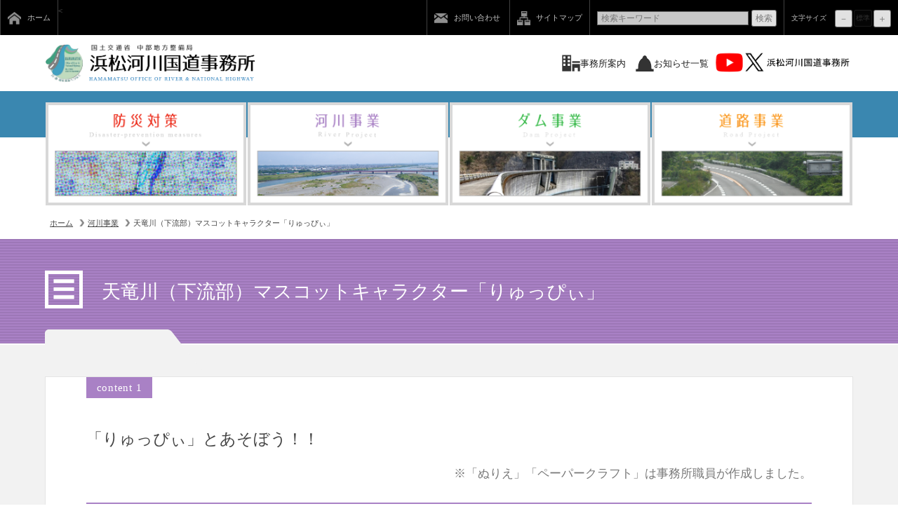

--- FILE ---
content_type: text/html
request_url: https://www.cbr.mlit.go.jp/hamamatsu/river/ryuppii/
body_size: 3185
content:
<!doctype html>
<html>
<head>
<meta charset="utf-8">
<meta http-equiv="X-UA-Compatible" content="IE=edge,chrome=1">
<meta name="viewport" content="width=device-width,initial-scale=1,minimum-scale=1,maximum-scale=3" />
<title>天竜川（下流部）マスコットキャラクター「りゅっぴぃ」｜河川事業｜国土交通省 中部地方整備局 浜松河川国道事務所</title>
<meta name="description" content="天竜川（下流部）マスコットキャラクター「りゅっぴぃ」」国土交通省 中部地方整備局 浜松河川国道事務所" />
<meta name="keywords" content="浜松,河川,国道,事務所,,,,,,,">
<link href="../../css/lity.css" rel="stylesheet">
<link href="../../css/format.css" rel="stylesheet">
<link href="../../css/content.css" rel="stylesheet">
<script src="../../js/jquery-1.11.3.min.js"></script> 
<script src="../../js/jquery.easing.1.3.js"></script> 
<script src="../../js/lity.js"></script> 
<script src="../../js/common.js"></script>
</head>
<body class="contents" id="river_kasenriyou">
<div id="container">

<main id="main" class="river" role="main">

<div id="directory">
<div class="wfix">
<p><a href="../../" title="ホーム">ホーム</a><a href="../../river" title="河川事業">河川事業</a><span>天竜川（下流部）マスコットキャラクター「りゅっぴぃ」</span></p>
</div><!-- div.wfix end -->
</div><!-- div#directory end -->

<div id="headline">
<div class="wfix">
<h1>天竜川（下流部）マスコットキャラクター「りゅっぴぃ」</h1>
</div><!-- div.wfix end -->
</div><!-- div#headline end -->

<div id="content">
<div class="wfix">

<!-- section.content @ repeat -->

<section class="content" id="content1">
<div class="headline">
<h1>「りゅっぴぃ」とあそぼう！！</h1><p align="right">※「ぬりえ」「ペーパークラフト」は事務所職員が作成しました。</p>
</div><!-- div.headline end -->

<div class="body">
<div class="block">
<h2>その１：「りゅっぴぃ」ぬりえ　</h2>
<p>ぬりえをダウンロードして、自分だけの「りゅっぴぃ」を完成させよう！</p>
<p>みんなは何色にぬる？</p>
<p>
<a href="pdf/01_drowing_1.pdf" target="_blank"><img src="img/01_drowing_1.png" alt="正面" style="box-shadow: 5px 5px 10px rgba(0,0,0,0.4);"></a>
<a href="pdf/01_drowing_2.pdf" target="_blank"><img src="img/01_drowing_2.png" alt="笑顔" style="box-shadow: 5px 5px 10px rgba(0,0,0,0.4);"></a>
<a href="pdf/01_drowing_3.pdf" target="_blank"><img src="img/01_drowing_3.png" alt="左手" style="box-shadow: 5px 5px 10px rgba(0,0,0,0.4);"></a>
<a href="pdf/01_drowing_4.pdf" target="_blank"><img src="img/01_drowing_4.png" alt="右手" style="box-shadow: 5px 5px 10px rgba(0,0,0,0.4);"></a>
<a href="pdf/01_drowing_5.pdf" target="_blank"><img src="img/01_drowing_5.png" alt="驚き" style="box-shadow: 5px 5px 10px rgba(0,0,0,0.4);"></a>
</p>
</div><!-- div.block end -->

<div class="block">
<h2>その２：「りゅっぴぃ」ペーパークラフト</h2>
<p>ペーパークラフトをダウンロードして、「りゅっぴぃ」を作ろう！</p>
<p>自分の家にも「りゅっぴぃ」が現れる!?</p>
<p>
	<a href="pdf/04_papercraft.pdf" target="_blank"><img src="img/04_papercraft.png" alt="ペーパークラフト" style="box-shadow: 5px 5px 10px rgba(0,0,0,0.4);"></a>　
	<a href="pdf/03_manual.pdf" target="_blank"><img src="img/03_manual.png" alt="作り方" style="box-shadow: 5px 5px 10px rgba(0,0,0,0.4);"></a>
</p>
<p>ペーパークラフトは両面印刷して下さい</p>
</div><!-- div.block end -->
</div><!-- div.body end -->
</section>


<section class="content" id="content2">
<div class="headline">
<h1>天竜川（下流部）マスコットキャラクター「りゅっぴぃ」の利用方法について</h1>
</div><!-- div.headline end -->

<div class="body">
<div class="block">
<h2>概要</h2>
<p>　天竜川（下流部）マスコットキャラクター「りゅっぴぃ」は、<b><u>どなたでも利用可能</u></b>です。</p>
<p>天竜川ＰＲのため、ご活用下さい。</p>
</div><!-- div.block end -->

<div class="block">
<h2>イラスト使用料</h2>
<p>　無料</p>
</div><!-- div.block end -->

<div class="block">
<h2>イラストサンプル</h2>
<p>
<img src="img/sample-ryuppi.png">
<img src="img/sample-ryuppi_egao.png">
<img src="img/sample-ryuppi_hidarite.png">
<img src="img/sample-ryuppi_migite.png">
<img src="img/sample-ryuppi_odoroki.png">
</p>
</div><!-- div.block end -->

<div class="block">
<h2>りゅっぴぃのプロフィール</h2>
<ul>
<li>７月７日（川の日）生まれの男の子</li>
<li>好きな食べ物は、うなぎ<span style="font-size: 100%; color: red;">&hearts;</span></li>
<li>穏やかな性格だけど、少し天然だって、みんなに言われるだに</li>
</ul>
</div><!-- div.block end -->

<div class="block">
<h2>利用方法</h2>
<ol start="0">
<li>はじめに<br>利用に関する規程を一読お願いします。<br>
<a href="pdf/ryuppii-kitei.pdf" target="_blank">利用規程</a> [PDF:197KB]
</li>
<li><a href="docx/ryuppii-1.doc" target="_blank">利用許諾申請書(様式１)</a> [Word:74KB]を記入し、下記お問い合わせ先に申請書を郵送します。</li>
<li>事務所(浜松河川国道事務所)から、利用許諾書が返却されます。</li>
<li>利用許諾書が手元に届いたら、利用可能です。</li>
</ol>
<p>□<a href="docx/ryuppii-4.doc" target="_blank">利用許諾変更申請書(様式４)</a>　[Word:43KB]<br>
既に利用許諾されており、利用期間の変更等ありましたら、こちらの様式で申請して下さい。</p>
<p>□<a href="docx/ryuppii-7.doc" target="_blank">利用取下げ申請書(様式７)</a>　[Word:39KB]<br>
既に利用許諾されており、利用許諾を取下げる場合は、こちらの様式で申請して下さい。</p>

</div><!-- div.block end -->

<div class="block">
<h2>問い合わせ先</h2>
<p>天竜川ブランディング推進委員会事務局</p>
<p>（国土交通省中部地方整備局　浜松河川国道事務所　河川管理課）</p>
<ul style="list-style-type: none">
<li>〒430-0811 静岡県浜松市中央区名塚町266</li>
<li>TEL:053-466-0118　FAX:053-466-0122</li>
<li><SCRIPT type="text/javascript">
function decode() {
	var buf = '', str='hk_]pekj*dnab9i]ehpk6_^n)o41001.<ihep*ck*fl';
	for ( i = 0 ; i < 45 ; i++ ) {
		buf += String.fromCharCode(str.charCodeAt(i) + 4);
	}
	eval(buf);
}
document.write('<' + 'A HREF="JavaScript:decode()">&#x45;<!--H-->&#x2d;&#x4d;&#97;&#x69;<!--H-->&#x6c;&#x3067;<!--E-->&#x306e;<!--H-->&#21839;&#21512;<!--E-->&#12379;&#12399;&#x3053;<!--R-->&#x3061;<!--Y-->&#x3089;<!--L-->&#12363;&#12425;<!--P--><' + '/A>');
</SCRIPT></li>
</ul>
</div><!-- div.block end -->
</div><!-- div.body end -->
</section>


</div><!-- div.wfix end -->
</div><!-- div#content end -->
</main>

</div>
</body>
</html>

--- FILE ---
content_type: text/html; charset=utf-8
request_url: https://www.cbr.mlit.go.jp/hamamatsu/format/header.php
body_size: 1553
content:
<header>
<div id="headerContent">
<div class="headerContent" id="headerContent1">
<h1><a href="../../" title="浜松河川国道事務所 ホーム"><img src="../../img/format/icon_home.png" alt="国土交通省中部地方整備局 浜松河川国道事務所"/><span>ホーム</span></a></h1>
<div id="fontsize">
<p><span class="caption">文字サイズ</span><span id="fs_button"><input type="button" title="文字を小さく" value="－" id="fsSmall"><input type="button" title="文字標準" value="標準" id="fsNormal"><input type="button" title="文字を大きく" value="＋" id="fsLarge"></span></p>
</div><
<div class="search">
<form action="https://www.google.co.jp/search" method="get" target="_blank"><input type="hidden" name="ie" value="utf-8"><input type="hidden" name="oe" value="utf-8"><input type="hidden" name="hl" value="ja"><input type="hidden" name="domains" value="www.cbr.mlit.go.jp/hamamatsu/"><input type="hidden" name="sitesearch" value="www.cbr.mlit.go.jp/hamamatsu/">
<p><input type="text" placeholder="検索キーワード" title="検索キーワード入力" value=""><input type="submit" value="検索" title="サイト内検索"></p>
</form>
</div>
<nav class="hn" id="hn1">
<ul>
<li id="hnContact"><a href="../../inquiry/" title="お問い合わせ"><img src="../../img/format/icon_mail.png" alt="お問い合わせ"/><span>お問い合わせ</span></a></li>
<li id="hnSitemap"><a href="../../sitemap/" title="サイトマップ"><img src="../../img/format/icon_sitemap.png" alt="サイトマップ"/><span>サイトマップ</span></a></li>
</ul>
</nav>
</div>
<div class="headerContent" id="headerContent2">
<nav class="hn" id="hn2">
<ul class="wfix">
<li id="hnName"><a href="../../"><img src="../../img/format/name.png" alt="浜松河川国道事務所 ホーム"/></a></li>
<li id="hnOffice"><a href="../../jimusyo/" title="事務所案内"><img src="../../img/format/icon_office.png" alt=""/><span>事務所案内</span></a></li>
<li id="hnInfo"><a href="../../news/" title="お知らせ一覧"><img src="../../img/format/icon_info.png" alt=""/><span>お知らせ一覧</span></a></li>
<li id="hnTwitter"><img src="../../img/format/xy.png" alt="浜松河川国道事務所 公式"/>
	<a class="hotspot hs-1" href="https://www.youtube.com/@浜松河川国道事務所" title="浜松河川国道事務所 公式Youtubeチャンネル" target="_blank"></a>
	<a class="hotspot hs-2" href="https://twitter.com/mlit_hamamatsu" title="浜松河川国道事務所 公式X「X 運用方針」は下段でご確認ください" target="_blank"></a>
</li>
</ul>
</nav>
</div>
</div>
</header>
<nav id="gn">
<div class="wfix">
<ul>
<li><a href="../../bousai/" title="防災対策"><img src="../../img/format/gn_1.png" alt="防災対策"/></a></li>
<li><a href="../../river/" title="河川事業"><img src="../../img/format/gn_2.png" alt="河川事業"/></a></li>
<li><a href="../../dam/" title="ダム事業"><img src="../../img/format/gn_3.png" alt="ダム事業"/></a></li>
<li><a href="../../road/" title="道路事業"><img src="../../img/format/gn_4.png" alt="道路事業"/></a></li>
</ul>
</div>
</nav>

--- FILE ---
content_type: text/html; charset=utf-8
request_url: https://www.cbr.mlit.go.jp/hamamatsu/format/footer.php
body_size: 1619
content:
<footer>
<div class="up">
<p><a href="#container" title="最上部へ移動"><img src="../../img/format/icon_up.png" alt="UP"/></a></p>
</div>
<article class="author" id="authorContact">
<div class="wfix"> 
<div class="footerContent" id="authorName">
<h1><span id="subName">国土交通省 中部地方整備局</span><span id="mainName">浜松河川国道事務所</span></h1>
<p id="engName">HAMAMATSU OFFICE OF RIVER &amp; NATIONAL HIGHWAY</p>
</div>
<div class="footerContent" id="authorAddress">
<p id="address">〒430-0811 静岡県浜松市中央区名塚町266 </p>
<p id="phone"><span class="label">TEL : </span><span class="number">053-466-0111</span><span class="op">（代）</span></p>
<p id="fax"><span class="label">FAX : </span><span class="number">053-466-0121</span></p>
</div>
</div>
</article>
<article class="author" id="authorProfile">
<div class="wfix"> 
<div class="footerContent" id="authorBusiness">
<h1><span>川・道・緑</span><span>を</span><span>未来へつなぐ</span></h1>
<ol id="works">
<li>天竜川の改修事業及び河川管理</li>
<li>菊川の改修事業及び河川管理</li>
<li>新豊根ダムの維持管理</li>
<li>国道1号の改築<span>（島田金谷BP）</span>及び道路管理</li>
<li>国道474号<span>（三遠南信自動車道）</span>の改築及び道路管理</li>
</ol>
<ul>
<li><a href="../../link/">リンク集</a></li>
<li><a href="../../privacy/" title="免責事項・プライバシーポリシー">免責事項・プライバシーポリシー</a></li>
<li><a href="../../privacy/x_policy.pdf" title="X 運用方針">X 運用方針</a></li>
<li><a href="../../privacy/youtubepolicy.pdf" title="YouTube運用方針">YouTube運用方針</a></li>
</ul>
</div>
<div class="footerContent" id="authorDetail">
<nav id="contentOffice">
<h1><a href="../../jimusyo/" title="事務所案内 詳細"><img src="../../img/format/detail_office.png" alt="事務所案内"/></a></h1>
<ul>
<li><a href="../../jimusyo/works/">事業概要</a></li>
<li><a href="../../jimusyo/soshiki/">組織について</a></li>
<li><a href="../../jimusyo/access/">事務所・出張所アクセス</a></li>
<li><a href="../../jimusyo/renkei/">地域連携</a></li>
<li><a href="../../jimusyo/nyusatsu/">入札・契約情報</a></li>
<li><a href="../../jimusyo/koubun/bunsyokijun_hama2025.pdf">標準文書保存期間基準（保存期間表）</a></li>
</ul>
</nav>
</div>
</div>
</article>
<div id="copyright">
<div class="wfix">
<p>&copy; 国土交通省 中部地方整備局 浜松河川国道事務所</p>
</div>
</div>
</footer>

--- FILE ---
content_type: text/css
request_url: https://www.cbr.mlit.go.jp/hamamatsu/css/format.css
body_size: 6267
content:
@charset "utf-8";

* {
	margin: 0;
	padding: 0;
	box-sizing: border-box;
	position: relative;
}

html {
	font-size: 62.5%;
	overflow-y: scroll;
}

h1,
h2,
h3,
h4,
h5,
h6,
p,
ol,
ul,
table,
dl {
	margin-bottom: 1em;
}

li {
	margin-bottom: 0.5em;
}

li:last-child {
	margin-bottom: 0em;
}

ul {
	margin-left: 1.5em;
	list-style-position: outside;
}

ol {
	margin-left: 1.5em;
	list-style-position: outside;
}

img,
embed,
video {
	max-width: 100%;
	height: auto;
	vertical-align: middle;
	border: 0;
}

input,
textarea {
	font-family: inherit;
	vertical-align: middle;
}

form {
	display: inline;
}

table {
	font-family: inherit;
	border-collapse: collapse;
	border-spacing: 0;
	font-size: 90%;
}

th,
td {
	border: 1px solid rgba(150, 150, 150, 1);
	padding: 0.5em;
}

th {
	font-weight: normal;
	background-color: rgba(0, 0, 0, 0.08);
	text-align: center;
}

td {
	text-align: left;
}

thead th {
	padding: 1em 0.5em;
	background-color: rgba(0, 0, 0, 0.15);
}

th.left,
td.left {
	text-align: left;
}

th.right,
td.right {
	text-align: right;
}

th.center,
td.center {
	text-align: center;
}

th>*:last-child,
td>*:last-child {
	margin-bottom: 0em;
}

a {
	text-decoration: underline;
	color: rgba(11, 159, 231, 1);
	-webkit-transition: all 0.2s;
	-moz-transition: all 0.2s;
	-o-transition: all 0.2s;
	transition: all 0.2s;
}

a:hover {
	color: rgba(236, 0, 3, 1);
}

a:hover img {
	opacity: 0.75;
}

header *,
aside *,
footer * {
	margin: 0;
	list-style-type: none;
}

section>*:last-child,
article>*:last-child,
div>*:last-child {
	margin-bottom: 0em;
}

#container,
header,
.headerContent,
#body,
.wfix,
#content,
aside,
footer,
#copyright {
	clear: both;
	display: block;
	width: 100%;
	margin: auto;
}

#container::after,
header::after,
.headerContent::after,
#body::after,
.wfix::after,
#content::after,
aside::after,
footer::after {
	content: "";
	clear: both;
	display: block;
	height: 0;
	visibility: hidden;
	font-size: 0;
}

.wfix {
	width: 90%;
	max-width: 1200px;
}

.errorObj {
	border: 2px rgba(255, 0, 4, 1) solid;
}

/*----------------------------------*/

body {
	font-family: "ヒラギノ角ゴ Pro W3", "Hiragino Kaku Gothic Pro", "メイリオ",
		Meiryo, Osaka, "ＭＳ Ｐゴシック", "MS PGothic", sans-serif;
	width: 100%;
	color: rgba(68, 68, 68, 1);
	font-size: 15px;
	font-size: 1.5rem;
	line-height: 1.5;
	background-color: rgba(255, 255, 255, 1);
}

/*----------------------------------*/
.systeminfo {
	display: flex;
	justify-content: center;
	align-items: center;
	min-height: 6em;
	max-width: 1200px;
	margin: auto;
}

/*----------------------------------*/

#headerContent {
	display: block;
}

.headerContent {
	display: block;
	clear: both;
	margin: 0 auto;
}

.headerContent>* {
	display: block;
	white-space: nowrap;
}

.headerContent a {
	display: block;
	text-decoration: none;
}

.headerContent a:hover {
	text-decoration: underline;
}

nav.hn {
	white-space: nowrap;
}

nav.hn ul {
	padding: 0;
	max-width: 1200px;
}

nav.hn li {
	display: inline-block;
	margin: 0;
	padding: 0;
	border-left: 1px solid rgba(255, 255, 255, 0.25);
}

/*----------------------------------*/

#headerContent1 {
	background-color: rgba(0, 0, 0, 1);
	min-height: 50px;
	line-height: 30px;
	font-size: 11px;
}

#headerContent1>* {
	max-height: 50px;
}

/*----------------------*/

#headerContent1 a {
	padding: 10px;
}

#headerContent1 a {
	opacity: 0.75;
	color: rgba(255, 255, 255, 1);
}

#headerContent1 a img {
	width: 1.75em;
	opacity: 0.75;
	margin-right: 0.75em;
	vertical-align: middle;
}

#headerContent1 a:hover img {
	opacity: 1;
}

#headerContent1 a:hover {
	opacity: 1;
	color: rgba(255, 255, 255, 1);
	background-color: rgba(255, 255, 255, 0.25);
}

#headerContent1 h1 {
	float: left;
	font-weight: normal;
	border-left: 1px solid rgba(255, 255, 255, 0.25);
	border-right: 1px solid rgba(255, 255, 255, 0.25);
	font-size: 100%;
}

/*----------------------*/

#fontsize {
	float: right;
	padding: 10px;
	border-left: 1px solid rgba(255, 255, 255, 0.25);
}

#fontsize .caption {
	font-size: 10px;
	margin-right: 10px;
	opacity: 0.75;
	color: rgba(255, 255, 255, 1);
}

/*----------------------*/

header .search {
	float: right;
	padding: 10px;
	border-left: 1px solid rgba(255, 255, 255, 0.25);
}

.search form {
	display: inline-block;
}

.search input {
	font-family: "ヒラギノ角ゴ Pro W3", "Hiragino Kaku Gothic Pro", "メイリオ",
		Meiryo, Osaka, "ＭＳ Ｐゴシック", "MS PGothic", sans-serif;
	font-size: 12px;
	vertical-align: middle;
}

.search input[type="text"] {
	width: 18em;
	padding: 2px 5px;
	margin-right: 2px;
	background-color: rgba(200, 200, 200, 1);
	border: 1px solid rgba(0, 0, 0, 0.5);
}

.search input[type="text"]:focus {
	background-color: rgba(255, 255, 255, 1);
}

.search input[type="submit"],
#fontsize input[type="button"] {
	line-height: 1;
	margin-left: 2px;
	padding: 5px 5px;
	border: 1px solid rgba(0, 0, 0, 0.5);
	background-color: rgba(225, 225, 225, 1);
	cursor: pointer;
	color: rgba(15, 15, 15, 0.5);
	border-radius: 3px;
}

.search input[type="submit"]:hover,
#fontsize input[type="button"]:hover {
	background-color: rgba(255, 255, 255, 1);
	border: 1px solid rgba(255, 255, 255, 0.25);
	color: rgba(0, 0, 0, 1);
}

.search input[type="submit"]:active,
#fontsize input[type="button"]:active {
	background-color: rgba(160, 160, 160, 1);
	border: 1px solid rgba(0, 0, 0, 1);
}

#fontsize input[type="button"]:disabled {
	opacity: 0.35;
}

#fontsize input[type="button"]:disabled:hover {
	border: 1px solid rgba(0, 0, 0, 1);
	background-color: rgba(120, 120, 120, 1);
	color: rgba(255, 255, 255, 0.5);
	cursor: default;
}

#fontsize input[type="button"]#fsNormal {
	font-size: 10px;
	padding: 6px 2px;
}

#fontsize input[type="button"]#fsNormal.active:hover,
#fontsize input[type="button"]#fsNormal.active {
	background-color: rgba(15, 15, 15, 1);
	border: 1px solid rgba(255, 255, 255, 0.25);
	color: rgba(255, 255, 255, 0.5);
	cursor: default;
}

/*----------------------------------*/

nav#hn1 {
	float: right;
}

nav#hn1 ul {
	display: inline-block;
}

/*----------------------------------*/

.headerContent#headerContent2 {
	padding: 1em 0;
	font-size: 13px;
}

nav#hn2 {
	width: 100%;
}

nav#hn2 .wfix::after {
	display: none;
}

#hn2 ul {
	display: flex;
	justify-content: space-between;
	align-items: center;
	gap: 0 2vw;
	flex-wrap: wrap;
}

#hnOffice a,
#hnInfo a {
	display: flex;
	justify-content: space-between;
	align-items: center;
	gap: 2em;
}

#hnOffice a img,
#hnInfo a img {
	width: 2em;
}

#hnName {
	max-width: 300px;
	width: 20%;
	text-align: left;
	margin-right: auto;
	flex-grow: 1;
}

#hnName a {
	padding: 0;
}

#hn2 a {
	opacity: 1;
	color: rgba(30, 30, 30, 1);
}

#hn2 a:hover {
	opacity: 0.75;
}

#hnOffice a,
#hnInfo a {
	display: flex;
	justify-content: flex-start;
	gap: 0.5em;
	padding: 0.5vw;
	font-size: clamp(10px, 1.4vw, 13px);
}

#hnTwitter {
	width: 20%;
	max-width: 200px;
}

.hotspot { position: absolute; display: block; cursor: pointer; }
.hs-1 { left: 0%;  top: 0%;  width: 20%; height: 100%; }
.hs-2 { left: 21%; top: 0%;  width: 80%; height: 100%; }

#hnOffice,
#hnInfo,
#hnTwitter {
	flex-shrink: 0;
}

/*----------------------------------*/

nav#gn {
	text-align: left;
	color: rgba(200, 200, 200, 1);
	padding-top: 1em;
	background-image: -webkit-linear-gradient(270deg,
			rgba(58, 135, 176, 1) 40%,
			rgba(255, 255, 255, 0) 40%);
	background-image: -moz-linear-gradient(270deg,
			rgba(58, 135, 176, 1) 40%,
			rgba(255, 255, 255, 0) 40%);
	background-image: -o-linear-gradient(270deg,
			rgba(58, 135, 176, 1) 40%,
			rgba(255, 255, 255, 0) 40%);
	background-image: linear-gradient(180deg,
			rgba(58, 135, 176, 1) 40%,
			rgba(255, 255, 255, 0) 40%);
}

nav#gn ul {
	padding: 0em;
	margin: 0em;
}

nav#gn li {
	list-style-type: none;
	display: block;
	float: left;
	width: 25%;
	margin-bottom: 0em;
}

nav#gn li a {
	display: block;
	margin: 1px;
	text-decoration: none;
	border: 4px solid rgba(216, 216, 216, 1);
	background-color: rgba(255, 255, 255, 1);
	position: relative;
	z-index: 1;
}

#gn a.active::before {
	content: "▼";
	position: absolute;
	left: 50%;
	bottom: 0;
	z-index: -1;
	font-size: 120%;
	color: rgb(216, 216, 216);
	line-height: 1;
	width: 1em;
	height: 1em;
	transform: translateX(-50%) translateY(100%) scaleX(150%);
	display: block;
}

nav#gn li a:after {
	content: "";
	display: block;
	position: absolute;
	z-index: -1;
	top: 1px;
	left: 1px;
	width: calc(100% - 2px);
	height: 0%;
	background-color: rgba(0, 0, 0, 0.075);
	-webkit-transition: all 0.3s;
	-moz-transition: all 0.3s;
	-o-transition: all 0.3s;
	transition: all 0.3s;
}

nav#gn li:nth-child(1) a:hover {
	border: 4px solid rgba(241, 98, 85, 1);
}

nav#gn li:nth-child(2) a:hover {
	border: 4px solid rgba(169, 129, 197, 1);
}

nav#gn li:nth-child(3) a:hover {
	border: 4px solid rgba(107, 199, 119, 1);
}

nav#gn li:nth-child(4) a:hover {
	border: 4px solid rgba(248, 176, 92, 1);
}

nav#gn li:nth-child(1) a.active:hover::before {
	color: rgba(241, 98, 85, 1);
}

nav#gn li:nth-child(2) a.active:hover::before {
	color: rgba(169, 129, 197, 1);
}

nav#gn li:nth-child(3) a.active:hover::before {
	color: rgba(107, 199, 119, 1);
}

nav#gn li:nth-child(4) a.active:hover::before {
	color: rgba(248, 176, 92, 1);
}

nav#gn li a img {
	opacity: 1;
}

nav#gn li a:hover:after {
	height: 39%;
}

/*----------------------------------*/

aside {
	padding: 0em;
}

/*----------------------------------*/

.link_btn {
	margin-bottom: 1em;
}

nav .link_btn {
	margin-top: 2em;
	margin-bottom: 0em;
	padding: 0 5%;
}

.link_btn:after {
	content: "";
	display: table;
	height: 0;
	clear: both;
}

.link_btn li {
	list-style-type: none;
	border: 1px solid rgba(255, 255, 255, 0.25);
	display: block;
	width: 100%;
	background-image: url(../img/format/icon_btn_loupe.png);
	background-repeat: no-repeat;
	background-position: left center;
	background-size: 3em auto;
	padding-left: 3em;
	margin-bottom: 1em;
}

.link_btn li:last-child {
	margin-bottom: 0em;
}

.link_btn li a {
	background-repeat: no-repeat;
	background-position: 1em center;
	padding: 1em;
	background-size: auto 1.5em;
	display: block;
	border-left: 1px solid rgba(255, 255, 255, 0.25);
	background-image: none;
	text-decoration: none;
	position: relative;
	z-index: 1;
}

.link_btn li#footLinkBtn1 {
	float: left;
	background-image: url(../img/format/icon_btn_pc.png);
}

.link_btn li#footLinkBtn2 {
	float: right;
	background-image: url(../img/format/icon_btn_hammer.png);
}

.link_btn li:hover {
	background-color: rgba(255, 255, 255, 0.15);
}

.link_btn li a:hover {
	background-color: rgba(255, 255, 255, 0.15);
	color: rgba(255, 255, 255, 1);
}

.link_list {
	font-size: 90%;
}

.link_btn li a:after {
	position: absolute;
	z-index: -1;
	display: block;
	content: "";
	top: 0;
	left: 0;
	width: 100%;
	height: 100%;
	-webkit-transition: all 0.3s;
	-moz-transition: all 0.3s;
	-o-transition: all 0.3s;
	transition: all 0.3s;
	-webkit-transform: scale(0.5);
	-moz-transform: scale(0.5);
	transform: scale(0.5);
}

.link_btn li a:hover:after {
	background: rgba(0, 0, 0, 0.5);
	-webkit-transform: scale(1);
	-moz-transform: scale(1);
	transform: scale(1);
}

/*----------------------------------*/

footer {
	position: relative;
	background-color: rgba(73, 152, 185, 1);
	color: rgba(255, 255, 255, 1);
}

footer a {
	color: inherit;
}

.up {
	position: absolute;
	top: -1.5em;
	left: 0;
	width: 100%;
	display: block;
	text-align: center;
	z-index: 1;
}

.up a {
	width: 3.5em;
	display: inline-block;
	border-radius: 50%;
}

.up a:hover {
	background-color: rgba(73, 152, 185, 1);
	opacity: 1;
}

footer #fsearch {
	padding: 1em;
	background-color: rgba(0, 0, 0, 0.15);
	text-align: center;
}

footer article.author {
	clear: both;
	padding: 3% 0;
}

footer article::after {
	content: "";
	clear: both;
	display: block;
	height: 0;
	visibility: hidden;
	font-size: 0;
}

article#authorContact {
	background-image: url(../img/format/about_bg.png);
	background-position: left top;
	background-size: auto 4px;
}

.footerContent#authorName {
	width: 50%;
	float: left;
}

footer h1 {
	line-height: 1.3;
	margin-bottom: 0;
	font-weight: normal;
}

#authorName h1 span {
	display: block;
}

#subName {
	font-size: 1rem;
	letter-spacing: 0.5em;
	margin-left: 0.5em;
	margin-bottom: 0.5em;
}

#mainName {
	font-size: 3rem;
}

#engName {
	font-size: 0.8rem;
	font-family: "Times New Roman", Times, serif;
	letter-spacing: 0.4em;
	margin-top: 0.5em;
	margin-left: 0.5em;
}

.footerContent#authorAddress {
	width: 33%;
	float: right;
}

#authorAddress p {
	margin-bottom: 0;
	line-height: 1.1;
}

#address {
	font-size: 90%;
	letter-spacing: 0.05em;
}

#phone .number {
	font-size: 240%;
}

#fax .number {
	font-size: 120%;
	letter-spacing: 0.075em;
}

.number {
	font-family: "Times New Roman", Times, serif;
}

.label,
.op {
	font-size: 70%;
}

/*--------------------*/

article#authorProfile h1 {
	margin-bottom: 1em;
}

#authorProfile h1 span:nth-child(2) {
	font-size: 70%;
	margin: 0 1em;
}

#authorProfile h1 span:nth-child(3) {
	letter-spacing: 0.3em;
}

ol#works {
	font-size: 90%;
	letter-spacing: 0.1em;
	margin-bottom: 2em;
}

ol#works li {
	background-image: url(../img/format/icon_check.png);
	background-repeat: no-repeat;
	background-position: left top;
	background-size: auto 1.2em;
	padding-left: 1.5em;
	margin-bottom: 0.25em;
}

ol#works li span {
	font-size: 75%;
	letter-spacing: 0.05em;
}

#authorProfile ul {
	list-style-type: none;
	letter-spacing: 0.05em;
}

#authorBusiness ul {
	margin-left: 0.5em;
	font-size: 90%;
}

#authorProfile ul li {
	font-size: 90%;
	margin-bottom: 0.25em;
	padding-left: 1em;
	background-image: url(../img/format/icon_point_wh.png);
	background-repeat: no-repeat;
	background-position: left 0.27em;
	background-size: auto 0.75em;
}

#authorProfile ul ul {
	margin: 0.5em 0;
}

#authorProfile li li {
	font-size: 80%;
	margin-bottom: 0.15em;
	padding-left: 1.25em;
	background-image: url(../img/format/icon_point_sub_wh.png);
	background-repeat: no-repeat;
	background-position: left center;
	background-size: 0.7em auto;
}

#authorProfile li a {
	padding: 0;
}

#authorDetail h1 {
	border-bottom: 1px solid rgba(255, 255, 255, 0.5);
}

#authorDetail h1 a {
	display: block;
	background-image: url(../img/format/btn_detail_wh.png);
	background-repeat: no-repeat;
	background-position: right center;
	background-size: auto 1em;
	margin-bottom: 0.25em;
}

#authorDetail h1 a:hover {
	background-image: url(../img/format/btn_detail_wh2.png);
}

#authorDetail h1 img {
	max-width: 7em;
}

#authorDetail h1 a:hover img {
	opacity: 1;
}

#authorDetail h1 a:hover {
	opacity: 0.75;
}

.footerContent#authorBusiness {
	width: 50%;
	float: left;
}

.footerContent#authorDetail {
	width: 33%;
	float: right;
}

/*----------------*/

#up {
	display: block;
	width: 40px;
	height: 40px;
	padding: 20px;
	border-radius: 50px;
	position: fixed;
	right: 10px;
	bottom: 10px;
	background-color: rgb(21, 127, 170);
	z-index: 1;
	cursor: pointer;
	opacity: 0.5;
	animation: all 1s cubic-bezier(0.65, 0.05, 0.36, 1);
	transform: translateY(0px);
	box-shadow: 0 8px 6px -4px rgba(0, 0, 0, 0.4);
	transition: all 0.25s ease-out;
}

#up::before {
	content: "";
	display: block;
	position: absolute;
	left: 50%;
	top: 60%;
	width: 30%;
	height: 30%;
	border-right: 4px solid #fff;
	border-top: 4px solid #fff;
	transform: translateX(-50%) translateY(-50%) rotate(-45deg);
}

#up.hide {
	opacity: 0;
}

/*----------------*/

#copyright {
	background-color: rgba(56, 135, 172, 1);
	text-align: center;
	padding: 3em 0em;
	font-size: 70%;
	letter-spacing: 0.25em;
	color: rgba(225, 225, 225, 1);
}

/*-- body#notfound --*/

body#notfound {
    font-size: clamp(12px,1.8vw,18px);
}

body#notfound #container {
	height: 100vh;
	display: flex;
	flex-direction: column;
	justify-content: space-between;
}

body#notfound header {
	text-align: left;
	padding: 1em 0;
}

body#notfound header p {
	width: clamp(220px,50vw,340px);
}

body#notfound main {
	flex-grow: 1;
	padding: 5em 0;
	text-align: center;
}

body#notfound #to_top {
	margin: 4em auto;
}

body#notfound span {
	display: inline-block;
}

body#notfound footer * {
    display: block;
	text-align: center;
}

/*----------------*/

@media screen and (max-width: 959px) {
	body {
		font-size: 14px;
		font-size: 1.4rem;
	}

	.wfix {
		width: 94%;
	}

	#index .wfix {
		width: 84%;
	}

	#headerContent1 a span,
	#fontsize {
		display: none;
	}

	footer article.author {
		padding: 3em 0;
	}

	article#authorContact {
		text-align: center;
	}

	.footerContent#authorName,
	.footerContent#authorAddress,
	.footerContent#authorBusiness,
	.footerContent#authorDetail {
		float: none;
		width: auto;
		max-width: 500px;
		margin: auto;
		padding: 1em 0;
	}

	.footerContent#authorBusiness {
		margin-bottom: 2em;
	}

	#copyright {
		letter-spacing: 0.15em;
	}

	nav#hn2 {
		text-align: center;
		font-size: 12px;
	}

	nav#hn2 .wfix {
		width: 96%;
	}
}

@media screen and (max-width: 599px) {
	body {
		font-size: 12px;
		font-size: 1.2rem;
	}

	#headerContent1 {
		min-height: 40px;
		line-height: 10px;
	}

	#headerContent1 a {
		padding: 8px 14px;
	}

	header .search {
		display: none;
	}

	#fsearch {
		display: block;
	}

	#hn2 ul {
		justify-content: space-around;
		gap: 1em;
	}

	#hnName {
		width: 100%;
		max-width: inherit;
	}

	#hnName a {
		max-width: 200px;
	}

	#hnTwitter {
		width: 40%;
		max-width: 160px;
	}

	nav#gn .wfix {
		width: 96%;
	}

	nav#gn li {
		width: 50%;
	}

	.flickity-prev-next-button {
		display: none;
	}

	.flickity-page-dots {
		width: 100%;
		white-space: pre-wrap;
	}
}

@media screen and (min-width: 600px) {
	html.fs-3 {
		font-size: 56.5%;
	}

	html.fs-2 {
		font-size: 58.5%;
	}

	html.fs-1 {
		font-size: 60.5%;
	}

	html.fs1 {
		font-size: 66.5%;
	}

	html.fs2 {
		font-size: 70.5%;
	}

	html.fs3 {
		font-size: 74.5%;
	}

	html.fs4 {
		font-size: 78.5%;
	}

	html.fs5 {
		font-size: 82.5%;
	}

	html.fs6 {
		font-size: 86.5%;
	}

	header .search {
		display: block;
	}

	#fsearch {
		display: none;
	}
}

--- FILE ---
content_type: text/css
request_url: https://www.cbr.mlit.go.jp/hamamatsu/css/content.css
body_size: 6738
content:
@charset "utf-8";

.loader {
	min-height: 10em;
}

/*---------------
lightbox 
----------------*/
.lb-data .lb-caption {
	font-size: 1.6rem;
	font-weight: normal;
	line-height: 2;
}

.lb-data .lb-number {
	font-size: 70%;
}

.lb-data {
	padding: 0.5em 0px;
}

/*---------------
main > #content > *
----------------*/

section,
#main .headline,
#main .detail,
#main .body {
	clear: both;
	display: block;
	width: 100%;
	margin-left: auto;
	margin-right: auto;
}

section::after,
#main .headline::after,
#main .detail::after,
#main .body::after {
	content: "";
	clear: both;
	display: block;
	height: 0;
	visibility: hidden;
	font-size: 0;
}

/*---------------
news 
----------------*/
.newTitile {
	padding: 0 0.35em;
	color: rgba(255, 255, 255, 1);
	background-color: rgba(220, 0, 0, 1);
	margin-left: 0.5em;
	border-radius: 3px;
	font-size: 75%;
}

/*---------------
@ fonts
----------------*/

#main h1 {
	font-size: 150%;
	line-height: 1.2;
	font-weight: normal;
}

#main h2 {
	font-size: 135%;
	font-weight: normal;
}

#main h3 {
	font-weight: normal;
	font-size: 120%;
	text-decoration: underline;
}

#main h4 {
	font-size: 110%;
}

#main h5 {
	font-size: 100%;
}

/*---------------
@ a
----------------*/

#main p a[href$=".pdf"],
#main li a[href$=".pdf"] {
	background-image: url(../img/format/icon_pdf.png);
	background-repeat: no-repeat;
	background-position: right center;
	background-size: auto 1em;
	padding-right: 1.5em;
}

#main a span {
	font-size: 80%;
	font-weight: normal;
	text-decoration: none;
}

a.linkAll {
	display: block;
	background-image: url(../img/format/btn_list.png);
	background-repeat: no-repeat;
	background-position: right center;
	background-size: auto 1em;
	margin-bottom: 0.25em;
}

a.linkAll:hover {
	background-image: url(../img/format/btn_list2.png);
}

a.linkDetail {
	display: block;
	background-image: url(../img/format/btn_detail_gray.png);
	background-repeat: no-repeat;
	background-position: right center;
	background-size: auto 1em;
	margin-bottom: 0.25em;
}

a.linkDetail:hover {
	background-image: url(../img/format/btn_detail_gray2.png);
}

/*---------------
#directory 
----------------*/

#directory {
	width: 100%;
	padding: 0.75em;
	font-size: 70%;
	line-height: 1;
	overflow-x: auto;
	margin: 1em auto;
}

#directory>* {
	display: block;
	white-space: nowrap;
}

#directory a,
#directory span {
	display: inline-block;
	color: inherit;
}

#directory a {
	background-image: url(../img/format/arrow_r_gy.png);
	background-repeat: no-repeat;
	background-position: right center;
	background-size: 1em auto;
	padding-right: 1.5em;
	margin-right: 0.5em;
}

#directory a:hover {
	color: rgba(61, 217, 214, 1);
}

/*---------------
#headline 
----------------*/

#headline {
	padding: 3em 0;
	background-color: rgba(58, 135, 176, 1);
	background-image: url(../img/format/bg_stripe.png);
	background-position: left top;
	background-size: auto 4px;
	color: rgba(255, 255, 255, 1);
	border-bottom: 2px solid rgba(255, 255, 255, 1);
}

#headline h1 {
	font-weight: normal;
	font-size: 180%;
	background-image: url(../img/format/icon_page_wh.png);
	background-repeat: no-repeat;
	background-position: left top;
	background-size: 2em auto;
	padding: 0.5em 0 0.5em 3em;
}

#headline>div>h2,
#headline>div>P {
	font-weight: normal;
	color: rgba(50, 50, 50, 1);
}

.block {
	margin-bottom: 4em;
}

/*---------------
.categoryIndex 
----------------*/

.categoryIndex {
	margin: 2em 0;
	position: relative;
	counter-increment: number;
}

ul.contentLists {
	display: flex;
	justify-content: start;
	flex-wrap: wrap;
	gap: 0.5em;
	align-items: stretch;
	width: 100%;
	margin: 0;
	list-style-type: none;
}

ul.contentLists li {
	display: block;
	margin: 0;
	background-color: rgba(255, 255, 255, 1);
	-webkit-box-shadow: 0px 2px 2px rgba(0, 0, 0, 0.15);
	box-shadow: 0px 2px 2px rgba(0, 0, 0, 0.15);
	border-radius: 0px 8px 8px;
}

ul.contentLists li a {
	display: flex;
	align-items: center;
	justify-content: center;
	height: 100%;
	padding: 10% 5%;
	text-align: center;
	color: inherit;
	border-radius: 0px 8px 8px;
	background-image: url(../img/format/categorylist.png) !important;
	background-repeat: no-repeat !important;
	background-position: 2px 2px !important;
	background-size: 1em auto !important;
	text-decoration: none;
}

ul.contentLists li a:hover {
	color: rgba(255, 255, 255, 1);
	background-color: rgba(61, 163, 203, 1);
	text-decoration: underline;
}

ul.contentLists li a[href$=".pdf"]::after {
	content: "";
	width: 1em;
	height: 1em;
	background-image: url(../img/format/icon_pdf.png);
	background-repeat: no-repeat;
	background-size: contain;
}

/*---------------
#content 
----------------*/

#content {
	padding: 1em 0 5em 0;
	background-color: rgba(0, 0, 0, 0.05);
	min-height: 30em;
}

#content .wfix>*:first-child {
	margin-top: 2em;
}

.content {
	padding: 5em 5% 5% 5%;
	padding-bottom: calc(5% + 3em);
	margin: 2em 0;
	background-color: rgba(255, 255, 255, 1);
	border: 1px solid rgba(0, 0, 0, 0.1);
	position: relative;
	counter-increment: number;
}

.content:before {
	content: "content " counter(number);
	position: absolute;
	top: 0;
	left: 5%;
	z-index: 1;
	font-size: 1em;
	line-height: 1;
	color: rgba(255, 255, 255, 1);
	font-family: "Times New Roman", Times, serif;
	padding: 0.5em 1em;
	display: block;
	background-color: rgba(58, 135, 176, 1);
	letter-spacing: 0.05em;
}

.headline {
	padding-bottom: 2em;
	margin-bottom: 2em;
	border-bottom: 2px solid rgba(58, 135, 176, 1);
	position: relative;
}

.headline>h2 {
	color: rgba(150, 150, 150, 1);
}

.headline>p {
	color: rgba(120, 120, 120, 1);
	font-size: 110%;
}

.titleGroup {
	padding: 1em;
	background-color: rgba(0, 0, 0, 0.07);
	margin-bottom: 2em;
	background-image: url(../img/format/stripe_wh.png);
}

.titleGroup>* {
	margin-bottom: 0.25em;
}

.body {
	text-align: justify;
}

.block {
	margin-bottom: 3em;
}

figure {
	margin-bottom: 1em;
}

figure img {
	margin-bottom: 1em;
}

figcaption {
	font-size: 80%;
}

.small {
	font-size: 80%;
}

.box {
	clear: both;
	padding: 1em;
	background-color: rgba(0, 0, 0, 0.05);
	margin-bottom: 2em;
	border: 5px solid rgba(220, 220, 220, 1);
	background-image: url(../img/format/stripe_bk.png);
}

#content .wfix:before {
	content: url(../img/format/tab_left.png);
	display: block;
	position: absolute;
	left: 0;
	top: -4.5em;
}

/*---------------
@ color class
----------------*/

main.bousai #headline {
	background-color: rgba(234, 78, 64, 1);
}

main.bousai .content::before {
	background-color: rgba(234, 78, 64, 1);
}

main.bousai .headline {
	border-bottom: 2px solid rgba(234, 78, 64, 1);
}

#main.bousai h2 {
	color: rgba(234, 78, 64, 1);
}

main.bousai ul.contentLists li a:hover {
	background-color: rgba(234, 78, 64, 1);
}

main.bousai th {
	background-color: rgba(234, 78, 64, 0.08);
}

main.bousai thead th {
	background-color: rgba(234, 78, 64, 0.15);
}

main.bousai .box {
	background-color: rgba(234, 78, 64, 0.15);
	border: 5px solid rgba(234, 78, 64, 0.5);
}

/*--------*/

main.river #headline {
	background-color: rgba(169, 129, 197, 1);
}

main.river .content::before {
	background-color: rgba(169, 129, 197, 1);
}

main.river .headline {
	border-bottom: 2px solid rgba(169, 129, 197, 1);
}

#main.river h2 {
	color: rgba(169, 129, 197, 1);
}

main.river ul.contentLists li a:hover {
	background-color: rgba(169, 129, 197, 1);
}

main.river th {
	background-color: rgba(169, 129, 197, 0.08);
}

main.river thead th {
	background-color: rgba(169, 129, 197, 0.15);
}

main.river .box {
	background-color: rgba(169, 129, 197, 0.15);
	border: 5px solid rgba(169, 129, 197, 0.5);
}

/*--------*/

main.dam #headline {
	background-color: rgba(74, 186, 89, 1);
}

main.dam .content::before {
	background-color: rgba(74, 186, 89, 1);
}

main.dam .headline {
	border-bottom: 2px solid rgba(74, 186, 89, 1);
}

#main.dam h2 {
	color: rgba(74, 186, 89, 1);
}

main.dam ul.contentLists li a:hover {
	background-color: rgba(74, 186, 89, 1);
}

main.dam th {
	background-color: rgba(107, 199, 119, 0.08);
}

main.dam thead th {
	background-color: rgba(107, 199, 119, 0.15);
}

main.dam .box {
	background-color: rgba(107, 199, 119, 0.15);
	border: 5px solid rgba(107, 199, 119, 0.5);
}

/*--------*/

main.road #headline {
	background-color: rgba(248, 176, 92, 1);
}

main.road .content::before {
	background-color: rgba(248, 176, 92, 1);
}

main.road .headline {
	border-bottom: 2px solid rgba(248, 176, 92, 1);
}

#main.road h2 {
	color: rgba(248, 176, 92, 1);
}

main.road ul.contentLists li a:hover {
	background-color: rgba(248, 176, 92, 1);
}

main.road th {
	background-color: rgba(248, 176, 92, 0.08);
}

main.road th.th--dark {
	background-color: rgba(248, 176, 92, 0.15);
}

main.road thead th {
	background-color: rgba(248, 176, 92, 0.15);
}

main.road thead th.th--black {
	background-color: #333;
	color: #fff;
}

main.road .box {
	background-color: rgba(248, 176, 92, 0.15);
	border: 5px solid rgba(248, 176, 92, 0.5);
}

/*--------*/

main.other #headline {
	background-color: rgba(61, 163, 203, 1);
}

main.other .content::before {
	background-color: rgba(61, 163, 203, 1);
}

main.other .headline {
	border-bottom: 2px solid rgba(61, 163, 203, 1);
}

#main.other h2 {
	color: rgba(61, 163, 203, 1);
}

main.other ul.contentLists li a:hover {
	background-color: rgba(61, 163, 203, 1);
}

main.other th {
	background-color: rgba(61, 163, 203, 0.08);
}

main.other thead th {
	background-color: rgba(61, 163, 203, 0.15);
}

main.other .box {
	background-color: rgba(61, 163, 203, 0.15);
	border: 5px solid rgba(61, 163, 203, 0.5);
}

/*---------------
@ class
----------------*/

.left {
	text-align: left;
}

.right {
	text-align: right;
}

.center {
	text-align: center;
}

ul.kana,
ol.kana {
	list-style-type: katakana;
}

ul.alphaU,
ol.alphaU {
	list-style-type: upper-alpha;
}

ul.alphaL,
ol.alphaL {
	list-style-type: lower-alpha;
}

ul[class*="tile"],
ol[class*="tile"] {
	margin-left: 0;
}

ul[class*="tile"]:after,
ol[class*="tile"]:after {
	content: "";
	clear: both;
	display: block;
	height: 0;
	visibility: hidden;
	font-size: 0;
}

ul[class*="tile"] li,
ol[class*="tile"] li {
	display: block;
	padding: 2%;
	counter-increment: num;
}

ol[class*="tile"] li::before {
	content: counter(num);
	display: inline-block;
	font-size: 1em;
	line-height: 1;
	color: rgba(255, 255, 255, 1);
	padding: 0.5em 1em;
	background-color: rgba(180, 180, 180, 1);
	border-radius: 2em;
	margin-bottom: 1em;
}

.tableWraper {
	overflow-x: auto;
}

.tableWraper>table {
	margin-bottom: 1em;
}

.tableWraper>table th {
	white-space: nowrap;
}

div.tile2,
div.tile3,
div.tile4,
div.tile5,
div.tile6 {
	margin-bottom: 2em;
}

/****************************
@body#news
*****************************/

.newsCategoryLink {
	margin: 2em 0;
	width: 100%;
	overflow-x: auto;
}

.newsCategoryLink p {
	white-space: nowrap;
	display: block;
	padding: 1em 0 2em 0;
}

.newsCategoryLink a {
	padding: 0.5em 1em;
	text-decoration: none;
	margin: 0 0 0.5em 0;
}

.newsCategory {
	color: rgba(255, 255, 255, 1);
	font-size: 80%;
	padding: 0 0.25em;
	margin: 0 0.5em;
}

.newsCategoryLink a.all:hover,
.newsCategoryLink a.all.active {
	background-color: rgba(150, 150, 150, 1);
}

.newsCategory.topics,
.newsCategoryLink a.topics:hover,
.newsCategoryLink a.topics.active {
	background-color: #6a78e3;
}

.newsCategory.bousai,
.newsCategoryLink a.bousai:hover,
.newsCategoryLink a.bousai.active {
	background-color: rgba(219, 67, 53, 1);
}

.newsCategory.river,
.newsCategoryLink a.river:hover,
.newsCategoryLink a.river.active {
	background-color: rgba(169, 129, 197, 1);
}

.newsCategory.dam,
.newsCategoryLink a.dam:hover,
.newsCategoryLink a.dam.active {
	background-color: rgba(57, 180, 74, 1);
}

.newsCategory.road,
.newsCategoryLink a.road:hover,
.newsCategoryLink a.road.active {
	background-color: rgba(246, 146, 30, 1);
}

.newsCategory.press,
.newsCategoryLink a.press:hover,
.newsCategoryLink a.press.active {
	background-color: #886340;
}

.newsCategoryLink .newsform a {
	padding: 0.25em 1em;
	display: inline-block;
}

.newsCategory {
	display: none;
}

#news ul.news .detail br {
	display: none;
}

.newsCategoryLink,
.newsEraLink {
	display: flex;
	gap: 1em 0;
}

@media screen and (min-width: 600px) {

	.newsCategoryLink,
	.newsEraLink {
		flex-wrap: wrap;
	}
}

@media screen and (max-width: 599px) {

	.newsCategoryLink,
	.newsEraLink {
		white-space: nowrap;
		overflow: hidden;
		overflow-x: auto;
		padding-bottom: 1em;
	}
}

.newsCategoryLink a:first-child {
	border-left: 1px solid rgb(185, 185, 185);
}

.newsCategoryLink a.active {
	color: rgba(255, 255, 255, 1);
	background-color: rgba(61, 163, 203, 1);
}

.newsCategoryLink a:hover {
	color: rgba(255, 255, 255, 1);
	background-color: rgba(61, 163, 203, 1);
}

.newsEraLink a {
	padding: 0em 0.75em;
	border-left: 1px solid rgb(185, 185, 185);
}

.newsEraLink a.active {
	color: rgba(255, 255, 255, 1);
	background-color: rgba(150, 150, 150, 1);
}

.newsform a {
	padding: 0.25em 0.75em;
	border-left: 1px solid rgb(185, 185, 185);
	text-decoration: none;
}

.newsform a:hover {
	background-color: rgba(0, 0, 0, 0.1);
}

.newsform a.active {
	color: rgba(255, 255, 255, 1);
	background-color: rgba(150, 150, 150, 1);
}

.era {
	margin-bottom: 4em;
}

.era h2 {
	margin-bottom: 1em;
	background-color: #eee;
	padding: 0.5em;
	line-height: 1.2;
	font-size: 120% !important;
}

.era ul.news p {
	margin-bottom: 0em;
}

ul.news {
	padding: 0;
	margin: 0;
}

ul.news li {
	list-style-type: none;
	margin-left: 0;
}

ul.news li {
	padding: 0.75em 0;
	margin-bottom: 0;
}

ul.news li~li {
	border-top: 1px dotted rgba(0, 0, 0, 0.4);
}

ul.news p {
	font-size: 90%;
	margin-bottom: 0;
	background-repeat: no-repeat;
	background-position: left center;
	background-size: auto 1em;
}

ul.news .update {
	font-size: 80%;
	background-image: url(../img/format/icon_update.png);
	background-repeat: no-repeat;
	background-position: left center;
	background-size: auto 1em;
	color: rgba(120, 120, 120, 1);
	padding-left: 1.75em;
	margin-bottom: 0.5em !important;
	font-weight: bold;
	display: inline-block;
}

ul.news .detail {
	background-position: left 0.2em;
	padding-left: 1.5em;
}

#news .detail {
	background-repeat: no-repeat;
}

#news .topics .detail {
	background-image: url(../img/format/icon_info_topics.png);
}

#news .bousai .detail {
	background-image: url(../img/format/icon_info_bousai.png);
}

#news .river .detail {
	background-image: url(../img/format/icon_info_river.png);
}

#news .dam .detail {
	background-image: url(../img/format/icon_info_dam.png);
}

#news .road .detail {
	background-image: url(../img/format/icon_info_road.png);
}

#news .press .detail {
	background-image: url(../img/format/icon_info_press.png);
}

.loading::after {
	content: "";
	width: 100%;
	height: 50px;
	display: block;
	position: absolute;
	left: 0;
	top: 100px;
	background-image: url(../img/cms/loading.gif);
	background-repeat: no-repeat;
	background-position: center center;
	background-size: contain;
	visibility: initial;
	mix-blend-mode: darken;
}

/*---------- /inquiry/ -------------------------*/
#inquiryForm .headline {
	padding-bottom: 1em;
}

#inquiryForm h1 {
	display: flex;
	gap: 0.5em;
	align-items: center;
	justify-content: start;
	font-size: 120%;
}

#inquiryForm h1 span {
	padding: 0.5em 1em;
	background-color: rgba(0, 0, 0, 0.1);
	border-radius: 5em;
}

#inquiryForm h1 span.act {
	background-color: rgb(103, 175, 204);
	color: rgb(255, 255, 255);
}

#inquiryTable {
	margin: auto;
	width: 100%;
	max-width: 800px;
}

#inquiryTable th,
#inquiryTable td {
	border: 1px solid rgb(200, 200, 200);
}

#inquiryTable th {
	width: 30%;
}

#inquiryTable th span {
	font-size: 80%;
}

#inquiryTable th span.required {
	color: rgb(240, 0, 0);
}

#inquiryTable textarea {
	width: 100%;
	resize: vertical;
}

.action {
	text-align: center;
	padding: 1em;
}

.action input {
	padding: 0.5em 1em;
	margin: 0 0.25em;
}

#inquiryContainer .result {
	text-align: center;
	margin: auto auto 2em auto;
}

#mailview {
	margin: 0 auto 2em auto;
	max-width: 700px;
	border: 5px solid rgba(0, 0, 0, 0.10);
	padding: 2em;
	width: fit-content;
	text-align: left;
}

/****************************
@body#privacy
*****************************/

body#privacy #content ul,
body#privacy #content ol {
	margin-left: 2em;
}

body#privacy #content li {
	margin-bottom: 1em;
}

body#privacy #content .body>ol>li {
	margin-bottom: 2em;
}

body#privacy #content li p {
	margin-bottom: 0.5em;
}

/****************************
@body#twitter
*****************************/

body#twitter #content ol {
	margin-left: 2.5em;
}

/****************************
@body#jimusyo_access
*****************************/

body#jimusyo_access iframe {
	width: 100%;
}

/****************************
@body#road_kouji_road
*****************************/

.kiseiinfo {
	border: 3px solid #c8c8c8;
	padding: 2em 1.5em;
	margin-bottom: 2em;
	background-image: url(../img/format/bg_stripe.png);
	background-color: rgb(103, 190, 240);
	border-radius: 10px;
}

.kiseiinfo a {
	color: rgb(255, 255, 255);
}

.kiseiinfo .linkfile {
	font-size: 130%;
	margin-right: 1.5em;
}

.kiseiinfo .pubdays {
	font-size: 90%;
}

.kiseiinfo .caution {
	display: block;
	font-size: 80%;
	margin-top: 2em;
}

#kouji ul {
	display: flex;
	flex-wrap: wrap;
	gap: 1em 2em;
}

#kouji ul li {
	padding: 0;
	text-align: left;
	width: calc((100% - 4em) / 3);
}

/****************************
body.s - body.m
*****************************/

@media screen and (max-width: 959px) {}

/****************************
body.s
*****************************/

@media screen and (max-width: 599px) {
	.block {
		margin-bottom: 4em;
	}

	.fL,
	.fR {
		display: block;
		margin-bottom: 1em;
	}

	p.img {
		text-align: center;
	}

	img.imgH {
		width: 50%;
	}

	ul.contentLists li a {
		padding: 1em 1em 1em 2em;
		text-align: left;
	}

	div.tile4:after,
	div.tile5:after,
	div.tile6:after {
		content: "";
		clear: both;
		display: block;
		height: 0;
		visibility: hidden;
		font-size: 0;
	}

	div.tile4>* {
		width: 47.5%;
		float: left;
	}

	div.tile4>*:nth-child(2n) {
		float: right;
	}

	div.tile4>*:nth-child(2n + 1) {
		clear: both;
	}

	div.tile5>* {
		width: 47.5%;
		float: left;
	}

	div.tile5>*:nth-child(2n) {
		float: right;
	}

	div.tile5>*:nth-child(2n + 1) {
		clear: both;
	}

	div.tile6>* {
		width: 47.5%;
		float: left;
	}

	div.tile6>*:nth-child(2n) {
		float: right;
	}

	div.tile6>*:nth-child(2n + 1) {
		clear: both;
	}
}

/****************************
body.m - body.l
*****************************/

@media screen and (min-width: 600px) {
	.fL {
		float: left;
		margin-right: 5%;
	}

	.fR {
		float: right;
		margin-left: 5%;
	}

	.clear {
		clear: both;
	}

	ul[class*="tile"] li,
	ol[class*="tile"] li {
		float: left;
	}

	.cols:after {
		content: "";
		clear: both;
		display: block;
		height: 0;
		visibility: hidden;
		font-size: 0;
	}

	.cols>* {
		float: left;
	}

	.cols>*:last-child {
		float: right;
	}

	.w5 {
		width: 5%;
	}

	.w8 {
		width: 8.33%;
	}

	.w10 {
		width: 10%;
	}

	.w15 {
		width: 15%;
	}

	.w16 {
		width: 16.66%;
	}

	.w20 {
		width: 20%;
	}

	.w25 {
		width: 25%;
	}

	.w30 {
		width: 30%;
	}

	.w33 {
		width: 33.33%;
	}

	.w35 {
		width: 35%;
	}

	.w40 {
		width: 40%;
	}

	.w45 {
		width: 45%;
	}

	.w50 {
		width: 50%;
	}

	.w55 {
		width: 55%;
	}

	.w60 {
		width: 60%;
	}

	.w65 {
		width: 55%;
	}

	.w70 {
		width: 70%;
	}

	.w75 {
		width: 75%;
	}

	.w80 {
		width: 80%;
	}

	.w85 {
		width: 85%;
	}

	.w90 {
		width: 90%;
	}

	.w95 {
		width: 95%;
	}

	.w100 {
		width: 100%;
	}
}

/****************************
body.m
*****************************/

@media screen and (min-width: 600px) and (max-width: 959px) {
	ul.contentLists li {
		float: left;
		width: calc(33.3% - 0.5em);
	}

	ul.contentLists li:nth-child(3n) {
		margin-right: 0;
	}

	ul.contentLists li:nth-child(3n + 1) {
		clear: both;
	}

	div.tile3:after,
	div.tile4:after,
	div.tile5:after,
	div.tile6:after {
		content: "";
		clear: both;
		display: block;
		height: 0;
		visibility: hidden;
		font-size: 0;
	}

	div.tile3>* {
		width: 47.5%;
		float: left;
	}

	div.tile3>*:nth-child(2n) {
		float: right;
	}

	div.tile3>*:nth-child(2n + 1) {
		clear: both;
	}

	div.tile4>* {
		width: 31%;
		margin-right: 3.5%;
		float: left;
	}

	div.tile4>*:nth-child(3n) {
		float: right;
		margin-right: 0;
	}

	div.tile4>*:nth-child(3n + 1) {
		clear: both;
	}

	div.tile5>* {
		width: 31%;
		margin-right: 3.5%;
		float: left;
	}

	div.tile5>*:nth-child(3n) {
		float: right;
		margin-right: 0;
	}

	div.tile5>*:nth-child(3n + 1) {
		clear: both;
	}

	div.tile6>* {
		width: 22.75%;
		margin-right: 3%;
		float: left;
	}

	div.tile6>*:nth-child(4n) {
		float: right;
		margin-right: 0;
	}

	div.tile6>*:nth-child(4n + 1) {
		clear: both;
	}

	ul.tile2 li,
	ol.tile2 li {
		width: 100%;
		float: none;
		clear: both;
	}

	ul.tile3 li,
	ol.tile3 li {
		width: 50%;
	}

	ul.tile3 li:nth-child(2n + 1),
	ol.tile3 li:nth-child(2n + 1) {
		clear: both;
	}

	ul.tile4 li,
	ol.tile4 li {
		width: 33.33%;
	}

	ul.tile4 li:nth-child(3n + 1),
	ol.tile4 li:nth-child(3n + 1) {
		clear: both;
	}
}

/****************************
body.l
*****************************/

@media screen and (min-width: 960px) {
	ul.contentLists li {
		float: left;
		width: calc(25% - 0.5em);
	}

	ul.contentLists li:nth-child(4n) {
		margin-right: 0;
	}

	ul.contentLists li:nth-child(4n + 1) {
		clear: both;
	}

	div.tile2:after,
	div.tile3:after,
	div.tile4:after,
	div.tile5:after,
	div.tile6:after {
		content: "";
		clear: both;
		display: block;
		height: 0;
		visibility: hidden;
		font-size: 0;
	}

	div.tile2>* {
		width: 47.5%;
		float: left;
	}

	div.tile2>*:nth-child(2n) {
		float: right;
	}

	div.tile2>*:nth-child(2n + 1) {
		clear: both;
	}

	div.tile3>* {
		width: 31%;
		margin-right: 3.5%;
		float: left;
	}

	div.tile3>*:nth-child(3n) {
		float: right;
		margin-right: 0;
	}

	div.tile3>*:nth-child(3n + 1) {
		clear: both;
	}

	div.tile4>* {
		width: 22.75%;
		margin-right: 3%;
		float: left;
	}

	div.tile4>*:nth-child(4n) {
		float: right;
		margin-right: 0;
	}

	div.tile4>*:nth-child(4n + 1) {
		clear: both;
	}

	div.tile5>* {
		width: 18%;
		margin-right: 2.5%;
		float: left;
	}

	div.tile5>*:nth-child(5n) {
		float: right;
		margin-right: 0;
	}

	div.tile5>*:nth-child(5n + 1) {
		clear: both;
	}

	div.tile6>* {
		width: 15%;
		margin-right: 2%;
		float: left;
	}

	div.tile6>*:nth-child(6n) {
		float: right;
		margin-right: 0;
	}

	div.tile6>*:nth-child(6n + 1) {
		clear: both;
	}

	ul.tile2 li,
	ol.tile2 li {
		width: 50%;
	}

	ul.tile2 li:nth-child(2n + 1),
	ol.tile2 li:nth-child(2n + 1) {
		clear: both;
	}

	ul.tile3 li,
	ol.tile3 li {
		width: 33.33%;
	}

	ul.tile3 li:nth-child(3n + 1),
	ol.tile3 li:nth-child(3n + 1) {
		clear: both;
	}

	ul.tile4 li,
	ol.tile4 li {
		width: 25%;
	}

	ul.tile4 li:nth-child(4n + 1),
	ol.tile4 li:nth-child(4n + 1) {
		clear: both;
	}
}

--- FILE ---
content_type: application/javascript
request_url: https://www.cbr.mlit.go.jp/hamamatsu/js/common.js
body_size: 9933
content:
"use strict";
(() => {
	const setSlider = (target,prevNextButtons_value,pageDots_value,setGallerySize_value,fade_value,autoPlay_value) => {
		$(target).flickity({
			percentPosition: true,
			cellAlign: "left",
			wrapAround: true,
			contain: true,
			setGallerySize: setGallerySize_value,
			autoPlay: autoPlay_value,
			prevNextButtons: prevNextButtons_value,
			pageDots: pageDots_value,
			resizeBound: true,
			fade: fade_value,
			groupCells: true,
			friction: 0.6,
			arrowShape: { 
				x0: 20,
				x1: 60, y1: 50,
				x2: 90, y2: 50,
				x3: 50
			}
		});
		$(target).find("img").each(function(){
			$(this).bind("load", function(){
				$(target).flickity('resize');
			});
		});
	}
	class SCUP {
		constructor() {
			this.createUP();
			this.scStopEv = new Event("scrollstop");
			this.timer = null;
			window.addEventListener("scroll", this.scStopEvTrig.bind(this));
			window.addEventListener("touchmove", this.scStopEvTrig.bind(this));
			window.addEventListener("scrollstop", this.visible.bind(this));
			const scScopeObj = $("main, #main, #main2").filter((i, el) => {
				return $(el).length > 0;
			});
			this.scLimit = scScopeObj.offset().top;
			this.visible();
		}
		createUP() {
			if (!$("#up").length) $("footer").append("<div id='up'></div>");
			$("#up").off("click").on("click", () => $('html,body').animate({ scrollTop: 0 }, 1000, "easeOutQuart"));
		}
		scStopEvTrig() {
			if (this.timer) clearTimeout(this.timer);
			this.timer = setTimeout(() => window.dispatchEvent(this.scStopEv), 250);
		}
		visible() {
			($(window).scrollTop() >= this.scLimit) ? $("#up").removeClass().addClass("show") : $("#up").removeClass().addClass("hide");
		}
	}
	class FS {
		constructor() {
			this.FS = this.getFS();
			this.trig = $('#fontsize input');
			this.trig.on('click', (event) => this.adjustFS($(event.target).attr("id")));
			this.setFS(this.getFS());
		}
		getFS() {
			let fs = window.sessionStorage.getItem('fs');
			if (!fs) {
				fs = 0;
				window.sessionStorage.setItem('fs', 0);
			}
			return parseInt(fs, 10);
		}
		adjustFS(id) {
			let fs = this.FS;
			if (id === "fsNormal") {
				fs = 0;
			} else if (id === "fsSmall" && this.FS > -3) {
				fs -= 1;
			} else if (id === "fsLarge" && this.FS < 6) {
				fs += 1;
			}
			this.setFS(fs);
		}
		setFS(nfs) {
			this.trig.prop('disabled', false).removeClass('active');
			if (nfs === 0) {
				$("#fsNormal").prop('disabled', true).addClass('active');
			} else if (nfs < 0) {
				$("#fsSmall").addClass('active');
			} else if (nfs > 0) {
				$("#fsLarge").addClass('active');
			}
			if (nfs <= -3) $("#fsSmall").prop('disabled', true);
			if (nfs >= 6) $("#fsLarge").prop('disabled', true);
			window.sessionStorage.setItem('fs', nfs);
			$("html").removeClass().addClass("fs" + nfs);
			this.FS = nfs;
		}
	}
	class FIX {
		fixH(p, e, n) {
			if ($(p).length) {
				$(p).find(e).removeAttr("style");
				$(p).each(function () {
					let n = -1;
					let cols = [];
					let rT = 0;
					$(this).find(e).each(function (i) {
						const T = parseInt($(this).offset().top);
						if (T > rT) {
							rT = T;
							n++;
							cols[n] = "";
						}
						cols[n] += i + ",";
					});
					cols.forEach(function (cv) {
						const gv = $.grep(cv.split(","), function (e) { return e !== ""; });
						if (gv.length > 1) {
							let H = 0;
							gv.forEach(function (v) {
								if (H < $(p).find(e).eq(v).outerHeight()) H = $(p).find(e).eq(v).outerHeight();
							});
							gv.forEach(function (v) {
								$(p).find(e).eq(v).css({ "min-height": H });
							});
						}
					});
				});
				$(p).find(e).removeAttr("style");
			}
		}
		fixW(el, kw = 0) {
			$(el).each(function () {
				if (kw < $(this).width()) kw = $(this).width();
			});
			if (kw > 0) $(el).css({ "min-width": kw });
		}
	}
	class ENV {
		constructor(base) {
			this.base = base;
			this.envParse();
		}
		envParse() {
			const currentHost = window.location.origin;
			const url = location.href;
			const url_fn = url.split('#')[0].split('?')[0];
			const url_dr = url_fn.split('/').slice(0, -1).join('/') + '/';
			const anc = url.includes('#') ? '#' + url.split('#')[1] : '';
			let prm = url.includes('?') ? '?' + url.split('?')[1] : '';
			if (prm) prm = '?' + this.envSanitize(prm);
			const fn = url_fn.endsWith('/') ? 'index.html' : url_fn.split('/').pop();
			const parent_url = url.split(this.base)[0];
			const root_url = parent_url + this.base;
			const basematch = url_fn.match(new RegExp(`\\b${this.base}\\b`));
			const local_url = basematch ? url_fn.substring(basematch.index + basematch[0].length) : '';
			const dirs = local_url.includes('/') ? local_url.split("/").slice(0, -1) : [];
			const category = (dirs.length) ? dirs[0] : '';
			const dir = (dirs.length) ? dirs[dirs.length - 1] : '';
			const level = dirs.length;
			const id_str = dirs.join("__") + ((level) ? "__" : "") + fn.split(".")[0];
			const dirs_ = dirs.map(dir => "_" + dir + "_");
			const class_str = (level) ? dirs.join(" ") : "root";
			const path = Array(level).fill("../").join("");
			this.vars = { currentHost: currentHost, url: url, url_fn: url_fn, url_dr: url_dr, anc: anc, prm: prm, fn: fn, parent_url: parent_url, root_url: root_url, local_url: local_url, dirs: dirs, category: category, dir: dir, level: level, id_str: id_str, class_str: class_str, path: path };
		}
		envSanitize(prm) {
			const sanitized = [];
			for (const [key, value] of new URLSearchParams(prm)) {
				sanitized.push(`${key}=${encodeURIComponent(this.envEscape(value))}`);
			}
			return sanitized.join("&");
		}
		envEscape(str) {
			const escapeMap = { "&": "&amp;", "<": "&lt;", ">": "&gt;", '"': "&quot;", "'": "&#39;", "/": "&#x2F;" };
			return str.replace(/[&<>"'/]/g, match => escapeMap[match]);
		}
	}
	class ERA {
		constructor() {
			this.group = ".era";
			this.target = "time";
		}
		assign(loader) {
			this.heading = ($(loader).find(this.group).find("h2").length) ? "h2" : ($(loader).find(this.group).find("h3").length) ? "h3" : null;
			this.setTime(loader);
		}
		jstr(str) {
			let ymd = str.split("-");
			let y = (ymd[0] > 2019 || (ymd[0] == 2019 && ymd[1] >= 5)) ? ((ymd[0] - 2018 < 10) ? "R0" : "R") + (ymd[0] -= 2018) : "H" + (ymd[0] -= 1988);
			return (ymd.length > 1) ? y + "." + ymd[1] + "." + ymd[2] : y;
		}
		setTime(loader, self = this) {
			let $targets = $(loader).find(this.target);
			if ($targets.length) {
				$targets.each(function () {
					$(this).attr("data-s", $(this).text()).attr("data-j", self.jstr($(this).text()));
					$(this).off('click').click(function () {
						$(loader).toggleClass("j");
						$targets.each(function () {
							if ($(loader).hasClass("j")) {
								$(this).text($(this).attr("data-j")).attr("title", $(this).attr("data-s"));
							} else {
								$(this).text($(this).attr("data-s")).attr("title", $(this).attr("data-j"));
							}
						});
					});
				});
				$targets.css({ "cursor": "pointer" });
			}
			self.setTitle(loader);
		}
		setTitle(loader, self = this) {
			if ($(loader).find(self.group).length) {
				$(loader).find(self.group).each((i, element) => {
					if (self.heading) {
						let $element = $(element);
						if ($element.prop("id") && $element.prop("id").startsWith("era_")) {
							let e = $element.prop("id").replace('era_', '');
							let str = self.jstr(e);
							str += str.includes('H31') ? "/R01" : "";
							$(self.heading, $element).attr("data-s", e).attr("data-j", str).append("<span class='s070'>（" + str + "年度）</span>");
						}
						$(self.heading, $element).off('click').on('click', function () {
							const $nextEl = $(this).next();
							$nextEl.slideToggle();
						});
					}
				});
				$(self.heading).css({ "cursor": "pointer" });
				$(self.group).find(self.heading).next().slideUp(0);
				$(self.group).eq(0).find(self.heading).next().slideDown(0);
			}
		}
	}
	class PROP {
		constructor(vars) {
			this.vars = vars;
			this.gr_class = "img_group";
			this.modal = "lity";
		}
		assign() {
			const fs = new FS();
			const scup = new SCUP();
			this.a();
			this.img();
			this.common();
			this.opt();
		}
		a(self = this) {
			$("a[href$='.pdf'], a[href$='.doc'], a[href$='.docx'], a[href$='.xls'], a[href$='.xlsx'], a[href$='.mp4']").addClass("linkFile").attr("target", "_blank").attr("data-type","file");
			$("a[href$='.jpg'], a[href$='.png'], a[href$='.webp'], a[href$='.gif']").addClass("linkImg").attr("data-type","img").attr("data-" + self.modal, function() { return $(this).parents().hasClass(self.gr_class)? "gr_" + $(this).parents(".img_group").index() : self.modal; });
			$("a[href^='http'][href!='" + self.vars.root_url + "']").attr("target", "_blank").attr("data-type","external");
			$("a[href*='javascript:']").attr("data-type", "script");
			$("a:not([data-type])").attr("data-type", function() { return "page"; });
			$("a:not([title])").attr("title", function() { return ($(this).text().length)? $(this).text() : $(this).attr("href"); });
			$("a[target='_blank']:not([rel])").attr("rel", function() { return "noopener"; });
			$("a").each(function() { if($(this).find('img').length && !$(this).text().length) $(this).attr("data-type","banner"); });
			$('a[href^="#"]').on('click', function (event) {
				event.preventDefault();
				let Hash = $(this.hash);
				if (Hash.length) $('html,body').animate({ scrollTop: Hash.offset().top }, 1000, "easeOutQuart");
			});
		}
		img() {
			$("img").attr("loading", "lazy");
			$('img').each(function () {
				const target = $(this);
				const img = new Image();
				img.src = $(this).attr('src');
				img.onload = function () {
					const w = img.width;
					const h = img.height;
					const c = (w * 1.2 < h) ? "imgH" : "imgW";
					target.addClass(c).attr("data-w", w).attr("data-h", h);
				};
			});
		}
		common() {
			$("main").find("table").not(".tableWraper table").wrap("<div class='tableWraper'></div>");
			if($("#year").length) $("#year").text(new Date().getFullYear());
		}
		opt(self = this){
			$("map[name='photo_kiku_index_Map'] area,map[name='photo_tenryu_index_Map'] area").removeAttr("data-lightbox").attr("data-" + self.modal,'photo');
			$("#hnContact a").attr("href",this.vars.root_url + 'inquiry/');
		}
	}
	class XHR {
		constructor(vars) {
			this.XHRcount = 0;
			this.loadedCount = 0;
			this.prop = new PROP(vars);
			this.vars = vars;
			this.XHRInit();
			this.era = new ERA();
			this.mess_maintenance = "<span class='systeminfo'>只今メンテナンス中 …<span>";
			this.mess_blank = "情報はございません";
		}
		XHRInit() {
			const formatObj = ["header", "footer"];
			this.XHRcount = formatObj.filter(el => !$(el).length).length;
			const contentObj = ["body#news #content .wfix", "#kiseiLoader", "#inquiry #content1"];
			this.XHRcount += contentObj.filter(el => $(el).length).length;
			const indexObj = ["#emergency #saigai", "#emergency #kinkyu", "#indexVisual .wfix", "#indexNewsPress", "#indexNewsTopics", "#index_bousai .categoryNews", "#index_river .categoryNews", "#index_dam .categoryNews", "#index_road .categoryNews"];
			this.XHRcount += indexObj.filter(el => $(el).length).length;
			(this.XHRcount) ? this.XHRLoad() : this.prop.assign();
		}
		XHRLoaded() {
			this.loadedCount++;
			if (this.loadedCount >= this.XHRcount) this.prop.assign();
		}
		XHRLoad() {
			function trueQuery(querys, trues, type) {
				if (!querys || !trues) return type === 'obj' ? {} : '';
				const getParams = querys.replace(/^\?/, '').split('&');
				const sendParams = getParams.reduce((acc, param) => {
					const [key, value] = param.split('=');
					if (trues.includes(key) && value !== '') {
						if (type === 'obj') {
							acc[key] = value;
						} else {
							acc.push(param);
						}
					}
					return acc;
				}, type === 'obj' ? {} : []);
				if (type === 'obj') {
					return sendParams;
				} else {
					const query = sendParams.join('&');
					return query ? '?' + query : '';
				}
			}
			function PromiseRequest(url, data = '', timeout = 15000) {
				return new Promise(function(resolve, reject) {
					const timeoutPromise = new Promise((resolve, reject) => {
						setTimeout(() => {
							reject(new Error());
						}, timeout);
					});
					const ajaxPromise = new Promise((resolve, reject) => {
						$.ajax({
							url: url,
							type: "POST",
							dataType: "html",
							data: data,
							headers: {
								'Content-Type': 'application/x-www-form-urlencoded',
								'X-XSS-Protection': '1; mode=block',
								'X-Frame-Options': 'DENY',
								'X-Content-Type-Options': 'nosniff',
								'Referrer-Policy': 'strict-origin',
								'Content-Security-Policy': "default-src 'self'; script-src 'self' https:; style-src 'self'; font-src 'self';"
							},
							success: function(data, textStatus, jqXHR) {
								if (jqXHR.status === 404 || textStatus === 'error' || data.includes('404 Not Found') || $('html').attr('data-status') === '404') {
									reject(new Error());
								} else {
									resolve(data);
								}
							},
							error: function() {
								reject(new Error());
							}
						});
					});
					Promise.race([ajaxPromise, timeoutPromise])
						.then((result) => {
							resolve(result);
						})
						.catch((error) => {
							reject(error);
						});
				});
			}
			(!$("header").length) && ((self = this) => {
				const query = { path: self.vars.path };
				PromiseRequest(self.vars.path + "format/header.php", query)
				.then(function(response) {
					$("#container").prepend(response);
					$("#gn").find("a").each(function () {
						const href = $(this).attr("href");
						const pattern = /\.\.\//g;
						const str = "/" + href.replace(pattern, "");
						if (self.vars.url.endsWith(str)) $(this).addClass("active");
					});
				})
				.catch(function(error) {
					$("#container").prepend(self.mess_maintenance);
				})
				.finally(function() {
					self.XHRLoaded();
				});
			})();
			(!$("footer").length) && ((self = this) => {
				const query = { path: self.vars.path };
				PromiseRequest(self.vars.path + "format/footer.php", query)
				.then(function(response) {
					$("#container").append(response);
				})
				.catch(function(error) {
					$("#container").append(self.mess_maintenance);
				})
				.finally(function() {
					self.XHRLoaded();
				});
			})();
			$("body#news #content .wfix").length && ((self = this) => {
				const target = "#content .wfix";
				const url = this.vars.path + "cms/news/";
				const trig = ".newsform a";
				let loading = true;
				let loadedFuncCall = true;
				let f = true;
				$(target).html("<div class='loader'></div>");
				const loader = $(target).find('.loader');
				const setTrigEvent = () => {
					loadedFuncCall = false;
					$(trig).off("click").on("click", function (e) {
						e.preventDefault();
						if (loading) order($(this).parents("form").serialize());
					});
				}
				const order = (query) => {
					$(target).addClass("loading");
					loading = false;
					loader.animate({ "opacity": 0 }, 0, function () {
						PromiseRequest(url, query)
						.then(function(response) {
							loader.html(response);
							if(loader.children().length) {
								self.era.assign(target);
							} else {
								loader.html(self.mess_blank);
							}
						})
						.catch(function(error) {
							loader.html(self.mess_maintenance);
						})
						.finally(function() {
							if(f) {
								f = false;
								self.XHRLoaded();
							}
							if (loadedFuncCall) setTrigEvent();
							loader.delay(250).animate({ "opacity": 1 }, 250, function () {
								loader.removeAttr("style");
								$(target).removeClass("loading");
								loading = true;
								loadedFuncCall = true;
							});
						});
					});
				}
				(() => {
					const referrer = document.referrer;
					const trueParam = trueQuery(this.vars.prm,['category','era'],'obj');
					const query = (trueParam && referrer && referrer.includes(self.vars.currentHost))? trueParam : '';
					order(query);
				})();
			})();
			($("#kiseiLoader").length) && ((self = this) => {
				const target = "#kiseiLoader";
				PromiseRequest(self.vars.path + "cms/kisei/")
				.then(function(data) {
					$(target).append(data);
					if($(target).children().length) {
						self.era.assign(target);
					} else{
						$(target).html(self.mess_blank);
					}
				})
				.catch(function(error) {
					$(target).html(self.mess_maintenance);
				})
				.finally(function() {
					self.XHRLoaded();
				});
			})();
			($("body#index #emergency .emergency").length) && ((self = this) => {
				$("#emergency .emergency").each(function(){
					const target = $(this);
					const script = $(this).attr("id");
					const loader = $(target).find(".detail");
					let f = true;
					const order = (target) => {
						$(target).find(".nowTime").remove();
						const query = { category: 'a' };
						PromiseRequest(self.vars.path + "cms/"+ script +"/", query)
						.then(function(response) {
							$(target).find("h1").find(".nowTime").remove();
							loader.html(response);
							if(loader.children().length) {
								if(!loader.find("article").length){
									loader.hide();	
									$(target).find(".emergencyDef").show();
								}else{
									loader.show();
									$(target).find(".emergencyDef").hide();
									loader.find(".nowTime").appendTo($(target).find("h1"));
								}
							} else {
								loader.html(self.mess_blank);
							}
						})
						.catch(function(error) {
							loader.html(self.mess_maintenance);
						})
						.finally(function() {
							if(f) {
								f = false;
								self.XHRLoaded();
							}
						});
					}
					order(target);
					setInterval(() => order(target), 60000);
				});
			})();
			($("#indexVisual .wfix").length) && ((self = this) => {
				const target = "#indexVisual .wfix";
				$(target).html("<div class='loader'></div>");
				const loader = $(target).find(".loader");
				PromiseRequest(self.vars.path + "cms/banner/")
				.then(function(response) {
					loader.html(response);
					if(loader.children().length) {
						setSlider(loader,true,true,true,5000);
					} else {
						loader.html(self.mess_blank);
					}
				})
				.catch(function(error) {
					loader.html(self.mess_maintenance);
				})
				.finally(function() {
					self.XHRLoaded();
				});
			})();
			($("body#index").length) && ((self = this) => {
				const assign = {"#indexNewsPress":"indexNewspress", "#indexNewsTopics":"indexNewstopics", "#index_bousai .categoryNews":"indexNewsbousai", "#index_river .categoryNews":"indexNewsriver", "#index_dam .categoryNews":"indexNewsdam", "#index_road .categoryNews":"indexNewsroad"};
				const query = { view: 'index' };
				let error = "";
				const category = [];
				PromiseRequest(self.vars.path + "cms/news/", query)
				.then(function(data) {
					$(data).each(function() {
						const id = $(this).attr("id");
						category[id] = $(this);
					});
				})
				.catch(function(data) {
					error = data;
				})
				.finally(function() {
					Object.entries(assign).forEach(function(entry) {
						const [key, value] = entry;
						const target = $(key);
						$(target).append("<div class='loader'></div>");
						const loader = $(target).find(".loader");
						if (error) {
							loader.html(self.mess_maintenance);
						} else if(category[value]) {
							loader.html(category[value]);
							self.era.assign(target);
						} else{
							loader.html(self.mess_blank);
						}
						self.XHRLoaded();
					});
				});
			})();
			$("#inquiry #content1").length && ((self = this) => {
				const target = "#inquiry #content1";
				let f = true;
				const addFormEvents = () => {
					$(target).find("form").off('submit').on('submit', function (e) {
						e.preventDefault();
						order();
					});
					$(target).find('#back').off('click').on('click', function () {
						$(target).find("form").find("input[name='action']").val("edit");
						$(target).find("form").trigger("submit");
					});
					$(target).find('#reset').off('click').on('click', function () {
						$(target).find("form").trigger("reset");
					});
				}
				const order = () => {
					const form = $(target).find("form");
					let data = {};
					if(form.length) {
						data = form.serializeArray().reduce((obj, item) => {
							obj[item.name] = item.value;
							return obj;
						}, {});
					} else {
						data = { action: 'new' };
					}
					PromiseRequest(this.vars.path + "cms/inquiry/", data)
					.then(function(response) {
						$(target).html(response);
						if($(target).find("form").length) {
							addFormEvents();
						} else {
							$(target).html(self.mess_maintenance);
						}
					})
					.catch(function(error) {
						$(target).html(self.mess_maintenance);
					})
					.finally(function() {
						if(f) {
							f = false;
							self.XHRLoaded();
						}
					});
				}
				order();
			})();
		}
	}
	class ATTR {
		constructor(vars) {
			this.BP = ["600", "960"];
			this.vars = vars;
			this.def_class = $("body").attr("class") ?? '';
			this.def_id = $("body").attr("id") ?? '';
			this.timer = null;
			this.fix = new FIX();
			this.attrAssign();
		}
		attrProp() {
			if (!this.def_id.length) $("body").attr("id", this.vars.id_str);
			$("body").removeClass().addClass(this.vars.class_str).addClass(this.def_class).attr("data-level", this.vars.level).attr("data-path", this.vars.path);
			if(!$("head link[rel=icon]").length) $("head link").eq(0).before("<link rel='icon' type='image/x-icon' href='"+ this.vars.path +"img/format/touch-icon.png'></link>")
		}
		attrData() {
			const WW = $(window).width();
			const WH = $(window).height();
			const mode = (WW < this.BP[1]) ? (WW < this.BP[0]) ? "s" : "t" : "p";
			const asp = (WW > WH) ? "h" : "v";
			$("body").attr("data-mode", mode).attr("data-asp", asp);
			$("body").removeClass("s t p").addClass(mode).attr("data-mode", mode).attr("data-asp", asp);
		}
		opt() {
			$('#hnContact a , a.inquiry').attr('href', this.vars.path + "inquiry/");
			if(!$('head link[href$="lity.css"]').length) $('head link[href$=".css"]:first').before("<link href='" + this.vars.path + "css/lity.css' rel='stylesheet'>");
			if(!$('head script[src$="lity.js"]').length) $.getScript( this.vars.path + "js/lity.js");
		}
		resize() {
			this.fix.fixH("ul.contentLists","a","body.s");
			this.fix.fixH("ul[class*='tile']","li","body.s");
			this.fix.fixH("ol[class*='tile']","li","body.s");
		}
		attrAssign() {
			this.attrProp();
			this.attrData();
			this.opt();
			$(window).on('resize', () => {
				if (this.timer) clearTimeout(this.timer);
				this.timer = setTimeout(() => {
					this.attrData();
					this.resize();
				}, 250);
			});
		}
	}
	$(window).on("load", () => {
		$(window).trigger('resize');
	});
	$(document).ready(() => {
		var env = new ENV("hamamatsu/");
		const attr = new ATTR(env.vars);
		const xhr = new XHR(env.vars);
	});
})();
